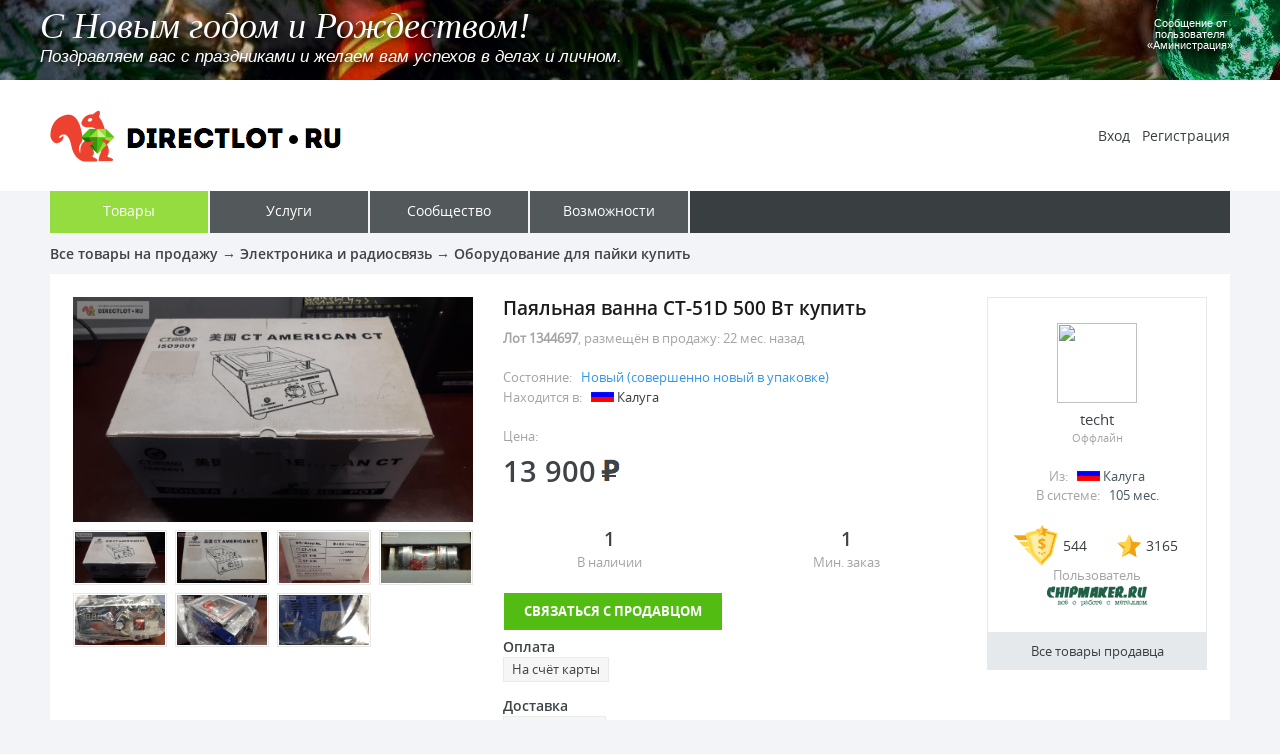

--- FILE ---
content_type: text/html
request_url: https://directlot.ru/lot.php?id=1344697
body_size: 17218
content:
<html><head>
<title>Паяльная ванна CT-51D 500 Вт купить в Калуге цена 13900 Р на DIRECTLOT.RU - Оборудование для пайки продам</title>
<meta http-equiv="content-type" content="text/html; charset=windows-1251">
<meta name="generator" content="hhe">
<meta name="description" content="Продажа Паяльная ванна CT-51D 500 Вт купить в Калуге цена 13900 Р на Директлот - Объявления Оборудование для пайки продам">
<link rel="shortcut icon" href="favicon.ico" type="image/x-icon">

<link rel="stylesheet" type="text/css" href="https://directlot.ru/sysfile/directlot.css">
<!--[if (gte IE 6) & (lt IE 9)]>
<link rel="stylesheet" type="text/css" href="https://directlot.ru/sysfile/directlot-old-msie.css">
<![endif]-->

<script language="JavaScript" src="https://directlot.ru/sysfile/directlot.js"></script>
<script  language="JavaScript"><!--
directlot___UTime=1769277010;

// --></script>

</head>
<body bgcolor="#F2F4F7" text="#5A5A5A" link="#1E96DF" alink="#1E96DF" vlink="#9A9FDF"><center>
<div class="directlotPopMessage" id="directlotPopMessageWindow"></div>
<style type='text/css'><!--
.advDLcontainer{
overflow:hidden;
width:100%;
height:80px;
background-color: #000;
}
.advDLGtable{
position: relative;
left: 0px;
}
.advDLcontainertxt{
position: relative;
width:100%;
height:80px;
top: -80px;
cursor: pointer;
}
.advDLcontainertxth{
font-family: 'Times New Roman', Times;
font-size: 36px;
font-weight: normal;
font-style: italic;
line-height: 1.2;
color: #fff;
text-shadow: #000000 3px 3px 7px;
text-align:left;
padding-left:20px;
filter: Shadow(Color=#000000, Direction=45, Strength=4);
text-decoration:none;
}
.advDLcontainertxtt{
font-family: Arial;
font-size: 17px;
font-weight: normal;
font-style: italic;
line-height: 1.0;
color: #fff;
text-shadow: #000000 3px 3px 7px;
text-align:left;
padding-left:20px;
text-decoration:none;
filter: Shadow(Color=#000000, Direction=45, Strength=4);
}
.advDLcontainertxtu{
font-family: arial;
font-size: 11px;
font-weight: normal;
line-height: 1.0;
color: #fff;
text-shadow: #000000 3px 3px 7px;
text-align:left;
text-decoration:none;
filter: Shadow(Color=#000000, Direction=45, Strength=4);
padding-right:30px;
text-align:center;
}
.advDLcontainerbg{
position: relative;
background: url('https://dirlot.ru/img-infs/b30.jpg') no-repeat center center;
-webkit-background-size: cover;
-moz-background-size: cover;
-o-background-size: cover;
background-size: cover;
background-color: #000;
height:300px;
width:100%;
opacity:0.8;
filter:alpha(opacity=80);
-moz-opacity:0.8;
}
@media (max-width: 1240px){
.advDLcontainertxth{
font-size: 24px;
line-height: 1.1;
padding-left:10px;
}
.advDLcontainertxtt{
font-size: 13px;
padding-left:10px;
}
.advDLcontainertxtu{
padding-right:5px;
}
}
@media (max-width: 700px){
.advDLcontainertxth{
font-size: 17px;
}
.advDLcontainertxtt{
font-size: 11px;
}
.advDLcontainertxtu{
font-size: 9px;
}
.advDLtdnameuser{
width:100px;
}
}
--></style>
<div class='advDLcontainer' id='IDadvDLcontainer'><table width='200%' height=80 border=0 cellspacing=0 cellpadding=0 class='advDLGtable' id='IDadvDLGtable'>
<tr>
<td width='50%'><div class='advDLcontainer'><div class='advDLcontainerbg' id='AadvDLcontainerbgmov'>&nbsp;</div></div>
<div class='advDLcontainertxt' onClick='directlot_adv___ClickToGo()'><table width='100%' height=70 border=0 cellspacing=0 cellpadding=0>
<tr>
<td><div class='advDLcontainertxth'>
<span class='advDLcontainertxth' id='AadvDLcontainerlh'>&nbsp;</span>
</div><div class='advDLcontainertxtt'>
<span class='advDLcontainertxtt' id='AadvDLcontainerlt'>&nbsp;</span>
</div></td>
<td width=150 class='advDLtdnameuser'><div class='advDLcontainertxtu' id='AadvDLcontainerlu'>&nbsp;</div></td>
</tr>
</table>
</div></td>
<td width='50%'><div class='advDLcontainer'><div class='advDLcontainerbg' id='BadvDLcontainerbgmov'>&nbsp;</div></div>
<div class='advDLcontainertxt'><table width='100%' height=70 border=0 cellspacing=0 cellpadding=0>
<tr>
<td><div class='advDLcontainertxth'>
<span class='advDLcontainertxth' id='BadvDLcontainerlh'>&nbsp;</span>
</div><div class='advDLcontainertxtt'>
<span class='advDLcontainertxtt' id='BadvDLcontainerlt'>&nbsp;</span>
</div></td>
<td width=150><div class='advDLcontainertxtu' id='BadvDLcontainerlu'>&nbsp;</div></td>
</tr>
</table>
</div></td>
</tr>
</table></div>
<script language='javascript'><!--
var advDLadvdata = new Array("https://dirlot.ru/img-infs/hny.jpg","С Новым годом и Рождеством!","Поздравляем вас с праздниками и желаем вам успехов в делах и личном.","#","Аминистрация","","","","","");
var directlot_adv___varadvdataIndex=0;
var directlot_adv___varposTop=200;
var directlot_adv___varContFlagMov=0;
var directlot_adv___varContW=0;
var directlot_adv___varContT=0;
var directlot_adv___varTkURL="#";
function directlot_adv___ClickToGo(){window.open(directlot_adv___varTkURL, "_blank");}
function directlot_adv___MovContainerTimeoutSet(idntbk,indxda){
document.getElementById(idntbk+"advDLcontainerlh").innerHTML=advDLadvdata[indxda+1];
document.getElementById(idntbk+"advDLcontainerlt").innerHTML=advDLadvdata[indxda+2];
document.getElementById(idntbk+"advDLcontainerlu").innerHTML="Сообщение от пользователя &laquo;"+advDLadvdata[indxda+4]+"&raquo;";
var tmp0=advDLadvdata[indxda+3];
if (idntbk=="A"){directlot_adv___varTkURL=tmp0;}
document.getElementById(idntbk+"advDLcontainerbgmov").style.backgroundImage="url('"+advDLadvdata[indxda]+"')";
}
function directlot_adv___MovContainerTimeout(){
if (directlot_adv___varContFlagMov==8){
if (directlot_adv___varContW ==0){directlot_adv___varContW=document.getElementById("IDadvDLcontainer").offsetWidth;}
if (directlot_adv___varContT<directlot_adv___varContW){
directlot_adv___varContT=directlot_adv___varContT+directlot_adv___varContT+1;
if (directlot_adv___varContT>directlot_adv___varContW){
directlot_adv___MovContainerTimeoutSet("A",directlot_adv___varadvdataIndex);
directlot_adv___varContFlagMov=0;
directlot_adv___varContW=0;
directlot_adv___varContT=0;
directlot_adv___varposTop=200;
}
document.getElementById("IDadvDLGtable").style.left=(directlot_adv___varContT*-1)+"px";
}
}else{
if (directlot_adv___varContFlagMov ==0){
directlot_adv___varadvdataIndex=directlot_adv___varadvdataIndex+5;
if (advDLadvdata[directlot_adv___varadvdataIndex] ==""){directlot_adv___varadvdataIndex=0;}
directlot_adv___MovContainerTimeoutSet("B",directlot_adv___varadvdataIndex);
directlot_adv___varContFlagMov=1;
}
document.getElementById("AadvDLcontainerbgmov").style.top=(directlot_adv___varposTop/2-100)+"px";
directlot_adv___varposTop--;
if (directlot_adv___varposTop<30){directlot_adv___varContFlagMov=8;}
}
setTimeout(directlot_adv___MovContainerTimeout, 40);
}
directlot_adv___MovContainerTimeoutSet("A",0);
setTimeout(directlot_adv___MovContainerTimeout, 40);
--></script>
<div class='toplineBg'><table width=1180 height=111 border=0 cellspacing=0 cellpadding=0>
<tr>
<td width=320><a href="https://directlot.ru/"><img src="https://directlot.ru/sysfile/logo.gif" width=320 height=111 border=0 alt="DIRECTLOT.RU"></a></td>
<td width=48 class="zx"><div class="directlotSysIframe"><iframe name="SSysIframe" src="about:blank" frameborder=0 vspace=0 hspace=0 marginwidth=0 marginheight=0 scrolling=no width=48 height=84></iframe></div></td>
<td align=right>
<a href="https://directlot.ru/possibilities.php?f=enter" class="userMenuLink">Вход</a>
&nbsp;
<a href="https://directlot.ru/registration.php" class="userMenuLink">Регистрация</a>
</td>
</tr>
</table></div>

<div><table width=1180 height=42 border=0 cellspacing=0 cellpadding=0>
<tr>
<td width=160><a href="https://directlot.ru/products.php" class="glavMenuWoz glavMenuTowSel"><span class="glavMenuTxt">Товары</span></a></td>
<td width=160><a href="https://directlot.ru/services.php" class="glavMenuWoz glavMenuUslLnk"><span class="glavMenuTxt">Услуги</span></a></td>
<td width=160><a href="https://directlot.ru/social.php" class="glavMenuWoz glavMenuSooLnk"><span class="glavMenuTxt">Сообщество</span></a></td>
<td width=160><a href="https://directlot.ru/possibilities.php" class="glavMenuWoz glavMenuWozLnk "><span class="glavMenuTxt">Возможности</span></a></td>

<td bgcolor="#393E41">&nbsp;</td>
</tr>
</table></div>


<div class="path">
<a href="/products.php" class="pathLnk">Все товары на продажу</a> &rarr;
<a href="/products.php?group=20000" class="pathLnk">Электроника и радиосвязь</a> &rarr;
<a href="/products.php?group=20150" class="pathLnk">Оборудование для пайки купить</a>
</div>

<!--amgmtdate-->


<div id="dirlotbah" style="visibility:hidden;display:none;margin-top:20px;margin-bottom:20px;">&nbsp;</div>
<script  language="JavaScript"><!--
directlot_ShowBannerH("dirlotbah",1);
// --></script>


<div class="goods"><div class="goodsIn">

<div><table width="100%" border=0 cellspacing=0 cellpadding=0>
<tr>
<td width=430 valign=top>
<div><a href="https://directlot.ru/img-lot/98/l1344697-1.jpg" id="linkbigfoto" onClick="return directlot_ShowFotoOnPage(1)" target="_blank"><img src="https://directlot.ru/img-lot/98/l1344697-1.jpg" width=400 border=0 id="bigfoto"></a></div>
<a href="#f1" onClick="return directlot_GoodsFotoSmallToBig(1)" class="goodsFotoSmall"><img src="https://directlot.ru/img-lot/98/l1344697-1.jpg" width=90 border=0 id="smallfoto1"></a> <a href="#f2" onClick="return directlot_GoodsFotoSmallToBig(2)" class="goodsFotoSmall"><img src="https://directlot.ru/img-lot/99/l1344697-2.jpg" width=90 border=0 id="smallfoto2"></a> <a href="#f3" onClick="return directlot_GoodsFotoSmallToBig(3)" class="goodsFotoSmall"><img src="https://directlot.ru/img-lot/00/l1344697-3.jpg" width=90 border=0 id="smallfoto3"></a> <a href="#f4" onClick="return directlot_GoodsFotoSmallToBig(4)" class="goodsFotoSmall"><img src="https://directlot.ru/img-lot/01/l1344697-4.jpg" width=90 border=0 id="smallfoto4"></a> <a href="#f5" onClick="return directlot_GoodsFotoSmallToBig(5)" class="goodsFotoSmall"><img src="https://directlot.ru/img-lot/02/l1344697-5.jpg" width=90 border=0 id="smallfoto5"></a> <a href="#f6" onClick="return directlot_GoodsFotoSmallToBig(6)" class="goodsFotoSmall"><img src="https://directlot.ru/img-lot/03/l1344697-6.jpg" width=90 border=0 id="smallfoto6"></a> <a href="#f7" onClick="return directlot_GoodsFotoSmallToBig(7)" class="goodsFotoSmall"><img src="https://directlot.ru/img-lot/04/l1344697-7.jpg" width=90 border=0 id="smallfoto7"></a>
</td>
<td valign=top>
<h1>Паяльная ванна CT-51D 500 Вт купить</h1>
<div class="goodsInfoAdd"><b>Лот 1344697</b>, размещён в продажу:
<script  language="JavaScript"><!--
directlot_ShowTimeAddMod(1710269062, "назад");
// --></script>
<script  language="JavaScript"><!--
// document.write("<br>отредактирован: "); directlot_ShowTimeAddMod(1710269062, "назад");
// --></script>
</div>

<div class="goodsInfoParam">
<div>Состояние: &nbsp; <span class="goodsInfoParamInfN">Новый (совершенно новый в упаковке)</span></div>
<div>Находится в: &nbsp; <img src="https://directlot.ru/sysfile/flg-s1.gif" width=23 height=15 border=0> <span class="goodsInfoParamInf">Калуга</span></div>
</div>


<div class="goodsInfoCena">
<p class="goodsInfoKupitInf">Цена:</p>
<table border=0 cellspacing=0 cellpadding=0>
<tr>
<td class="goodsInfoCenaNumber">13 900</td>
<td width=5 class="zx">&nbsp;</td>
<td width=19 class="goodsInfoCenaNumber"><img src="https://directlot.ru/sysfile/ico-rubli.gif" width=19 height=22 border=0></td>

</tr>
</table></div>


<div class="goodsInfoKupit"><table width="100%" border=0 cellspacing=0 cellpadding=0>
<tr>
<td align=center class="goodsInfoKupitInf"><div class="goodsInfoKupitNumber">1</div> В наличии</td>
<td width=20 class="zx">&nbsp;</td>
<td align=center class="goodsInfoKupitInf"><div class="goodsInfoKupitNumber">1</div> Мин. заказ</td>
</tr>
</table></div>

<a href="#kupitlot" onClick="return directlot_KupitLotInButtonNr()" title="Купить Паяльная ванна CT-51D 500 Вт (создать переписку с автором объявления с целью приобретения)" class="goodsInfoKupitButton" style="width:200px;">Связаться с продавцом</a>

<div class="goodsInfoOpDosHd">Оплата</div>
<table width="100%" border=0 cellspacing=0 cellpadding=0><tr><td>
<div class="goodsInfoOpDosPos"><nobr>На счёт карты</nobr></div>

</td></tr></table>
<div class="goodsInfoOpDosHd">Доставка</div>
<table width="100%" border=0 cellspacing=0 cellpadding=0><tr><td>
<div class="goodsInfoOpDosPos"><nobr>Почта России</nobr></div>
<div class="goodsInCommentOpDs">СДЭК</div>
</td></tr></table>

</td>
<td width=30 class="zx">&nbsp;</td>

<td width=220 valign=top align=center>

<div class="goodsTorgovec">
<a href="/user.php?id=13767" class="goodsTorgovecLnk"><span class="goodsTorgovecBAva"><img src="https://directlot.ru/img-ava/67/a13767.jpg" width=80 height=80 border=0 class="goodsTorgovecAva"></span>
<span class="goodsTorgovecName">techt</span></a>
<div class="goodsTorgovecOffline">Оффлайн</div>
<div class="goodsTorgovecParam">
<div>Из: &nbsp; <img src="https://directlot.ru/sysfile/flg-s1.gif" width=23 height=15 border=0> <span class="goodsTorgovecParamInfo">Калуга</span></div>
<div>В системе: &nbsp; <span class="goodsTorgovecParamInfo">
<script  language="JavaScript"><!--
directlot_ShowTimeAddMod(1491580195);
// --></script>
</span></div>
</div>
<div class="goodsTorgovecParamSo"><table border=0 cellspacing=0 cellpadding=0>
<tr>
<td width=50><img src="https://directlot.ru/sysfile/ico-blagon.gif" width=45 height=41 border=0></td>
<td class="goodsTorgovecParamSoNumber">544</td>
<td width=30 class="zx">&nbsp;</td>
<td width=29><img src="https://directlot.ru/sysfile/ico-avtoritet.gif" width=24 height=23 border=0></td>
<td class="goodsTorgovecParamSoNumber">3165</td>
</tr>
</table>
<div class="goodsTorgovecParamSoForum">Пользователь<div><a href="https://www.chipmaker.ru/profile/53397/" target="_blank" title="Смотреть профиль на форуме chipmaker.ru"><img src="https://sysfile.directlot.ru/f-ico-chipmaker.ru.gif" width=100 height=22 border=0 alt="Форум chipmaker.ru"></a></div></div>
</div>
</div>
<div><a href="https://directlot.ru/user.php?id=13767&f=tovary" class="goodsTorgovecAllGoodsButton">Все товары продавца</a></div>


</td>
</tr>
</table></div>

<div class="goodsInOpisanie">
Паяльная ванна CT-51D<br>
500 Вт<br>
Ванна 100х100х45 мм<br>
вес припоя до 3,8кг.<br>
<br>
Новая
</div>

</div></div>







<div class="goodsInDopInfo"><div class="goodsInDopInfoIn">
У этой страницы есть короткий адрес: <font color="#3696E4">https://dirlot.ru/lot/1344697</font>
<br>Код для вставки ссылки на эту страницу в сообщения на форумах: <font color='#3696E4'>[url=https://directlot.ru/lot.php?id=1344697] Паяльная ванна CT-51D 500 Вт купить, объявление на DIRECTLOT.RU [/url]</font>
<script  language="JavaScript"><!--
document.write("<br><br>Информация на данной странице носит ознакомительный характер и не является договором оферты или иным документом, на основании которого могут производиться расчёты или совершаться сделки, без дополнительного согласования с лицом реализующим товар или услугу указанные на данной странице, и уточнения цены, количества и возможности реализации товара или услуги. Администрация DIRECTLOT.RU не реализует товары. Вся ответственность за товар и его продажу возлагается на автора бесплатного объявления.");
// --></script>
<br><br>Бесплатное объявление 1344697 в рубрике Оборудование для пайки продам: Паяльная ванна CT-51D 500 Вт купить в Калуге цена 13900 руб. Объявление размещено пользователем &laquo;techt&raquo;.
</div></div>


<BR><div class="bottom"><table width=1180 height=100 border=0 cellspacing=0 cellpadding=0>
<tr>
<td width=240><img src="https://directlot.ru/sysfile/logo-bottom.gif" width=219 height=32 border=0></td>
<td align=center>
<a href="https://directlot.ru/document.php?name=hi" class="bottomLnk">Помощь по системе</a>
&nbsp; &nbsp;
<a href="https://directlot.ru/document.php?name=ui" class="bottomLnk">Условия использования</a>
&nbsp; &nbsp;
<a href="https://directlot.ru/administration.php" class="bottomLnk">Контакт с администрацией</a>
</td>
<td width=240 align=right><!-- Yandex.Metrika counter --> <script type="text/javascript"> (function (d, w, c) { (w[c] = w[c] || []).push(function() { try { w.yaCounter41666749 = new Ya.Metrika({ id:41666749, clickmap:true, trackLinks:true, accurateTrackBounce:true, webvisor:true }); } catch(e) { } }); var n = d.getElementsByTagName("script")[0], s = d.createElement("script"), f = function () { n.parentNode.insertBefore(s, n); }; s.type = "text/javascript"; s.async = true; s.src = "https://mc.yandex.ru/metrika/watch.js"; if (w.opera == "[object Opera]") { d.addEventListener("DOMContentLoaded", f, false); } else { f(); } })(document, window, "yandex_metrika_callbacks"); </script> <noscript><div><img src="https://mc.yandex.ru/watch/41666749" style="position:absolute; left:-9999px;" alt="" /></div></noscript> <!-- /Yandex.Metrika counter -->&nbsp;</td>
</tr>
</table></div>
</center></body></html>
